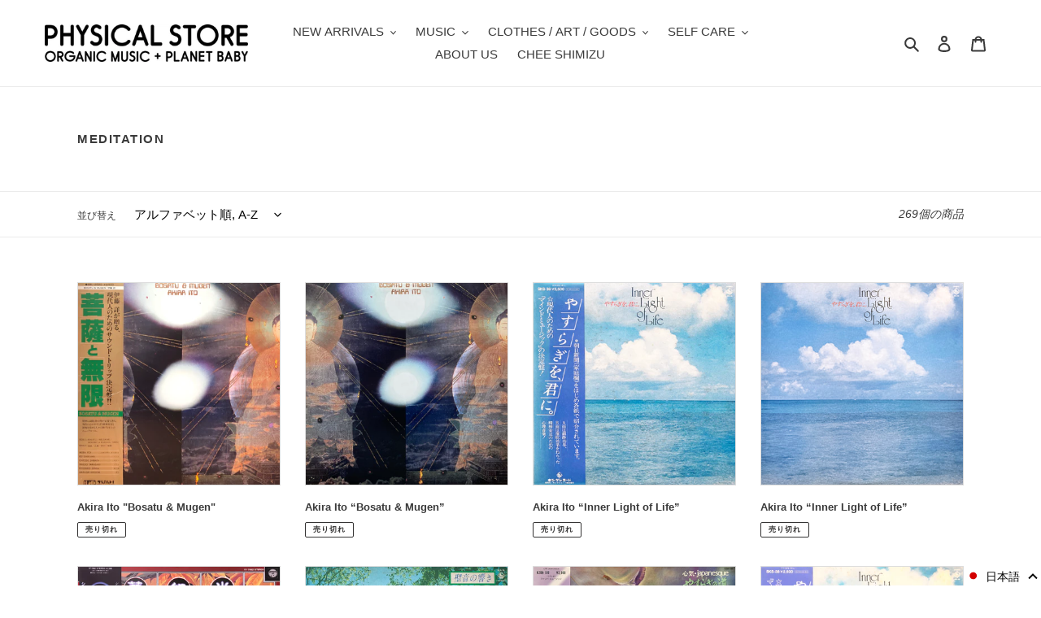

--- FILE ---
content_type: text/css
request_url: https://organicmusic.jp/cdn/shop/t/1/assets/style.css?v=1828131273097392821613014918
body_size: -641
content:
.rte .mn01 a:not(.btn){
 	border-bottom:0;
}

.rte .mn01 a:hover{
color:#CC6600;
	text-decoration: underline;

}

.product_tags a{
 	border-bottom:1px solid currentColor;
	padding-bottom:1px;
}

.tbl_shp td{
  text-align:center;
}